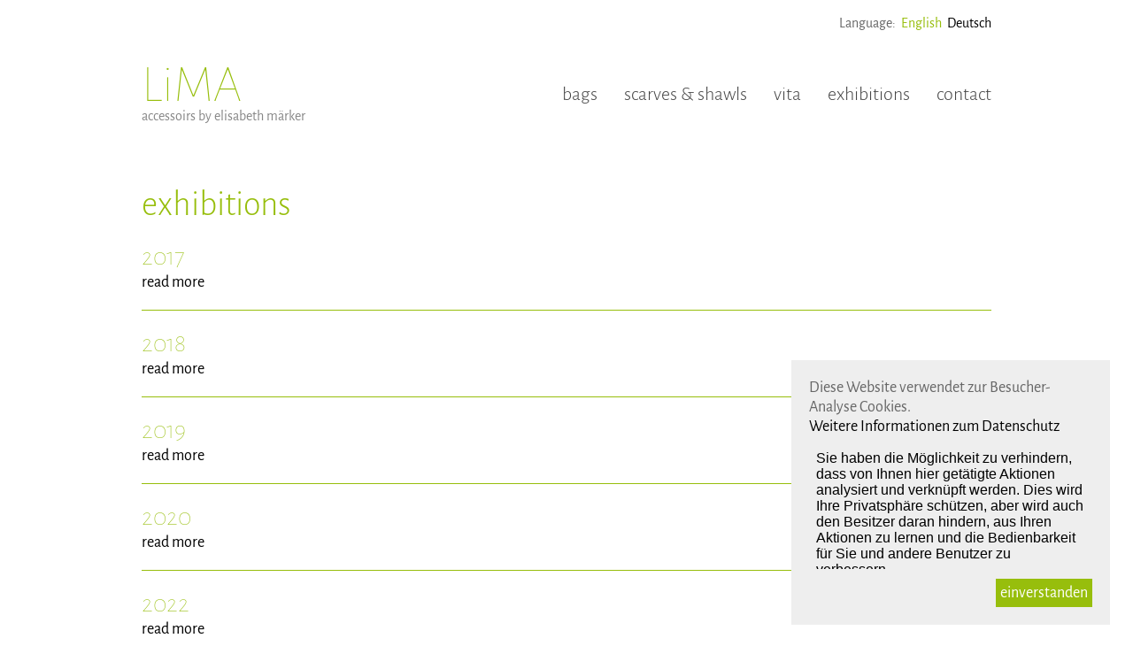

--- FILE ---
content_type: text/html; charset=UTF-8
request_url: http://lima.co.at/en/ausstellungen/
body_size: 1722
content:
<!DOCTYPE html>
<html lang="de">
<head>
	<meta http-equiv="content-type" content="text/html; charset=utf-8" />

	<title>exhibitions</title>

	<meta name="description" content="" />

	
    
    <link rel="stylesheet" type="text/css" href="/site/templates/styles/fonts.css" />
	<link rel="stylesheet" type="text/css" href="/site/templates/styles/main.css" />

    <script src="//ajax.googleapis.com/ajax/libs/jquery/1.11.1/jquery.min.js"></script>
    <!-- bxSlider Javascript file -->
	<script src="/site/templates/js/jquery.bxslider.min.js"></script>
	<!-- bxSlider CSS file -->
	<link href="/site/templates/styles/jquery.bxslider.css" rel="stylesheet" />

	<script type="text/javascript" src="/site/templates/js/scripts.js"></script>
    
    <!--[if IE]>
	<link rel="stylesheet" type="text/css" href="/site/templates/styles/ie.css" />
	<![endif]-->
    
    
    

<!-- Matomo -->
<script>
  var _paq = window._paq = window._paq || [];
  /* tracker methods like "setCustomDimension" should be called before "trackPageView" */
  _paq.push(['trackPageView']);
  _paq.push(['enableLinkTracking']);
  (function() {
    var u="//grafi-ka.net/matomo/";
    _paq.push(['setTrackerUrl', u+'matomo.php']);
    _paq.push(['setSiteId', '2']);
    var d=document, g=d.createElement('script'), s=d.getElementsByTagName('script')[0];
    g.async=true; g.src=u+'matomo.js'; s.parentNode.insertBefore(g,s);
  })();
</script>
<!-- End Matomo Code -->



</head>
<body>

	<div id="main">
    	<header>
        	<div id="logo">
            	<span id="lima"><a href="/">LiMA</a></span><br />
                <span id="accessoirs">accessoirs by elisabeth märker</span>
            </div>
            
            <div id="lang">
             <span>Language:</span><a  class='aktiv' href='/en/ausstellungen/'> English</a> <a  href='/de/ausstellungen/'> Deutsch</a>     </div>
            
            <nav>
            	<ul id='topnav'><ul><li class="has_children"><a href="/en/taschen/">bags</a><ul><li><a href="/en/taschen/bunt-und-wild/">bags</a></li><li><a href="/en/taschen/clutch/">clutches</a></li><li><a href="/en/taschen/evergreens-und-klassiker/">evergreens</a></li></ul></li><li><a href="/en/schals-und-tuecher/">scarves &amp; shawls</a></li><li><a href="/en/atelier/">vita</a></li><li class="current has_children"><a href="/en/ausstellungen/">exhibitions</a><ul><li><a href="/en/ausstellungen/2017/">2017</a></li><li><a href="/en/ausstellungen/2018/">2018</a></li><li><a href="/en/ausstellungen/2019/">2019</a></li><li><a href="/en/ausstellungen/2020/">2020</a></li><li><a href="/en/ausstellungen/2022/">2022</a></li><li><a href="/en/ausstellungen/2023/">2023</a></li><li><a href="/en/ausstellungen/2024/">2024</a></li></ul></li><li><a href="/en/contact/">contact</a></li></ul></ul>
            
            </nav>
        </header>

		<section id="content" class="clearfix">

			
			


<h1>exhibitions</a></h1>
<p class="intro"></p>


<div class='landing'><h2>2017</h2><a href='/en/ausstellungen/2017/'>read more</a></div><div class='landing'><h2>2018</h2><a href='/en/ausstellungen/2018/'>read more</a></div><div class='landing'><h2>2019</h2><a href='/en/ausstellungen/2019/'>read more</a></div><div class='landing'><h2>2020</h2><a href='/en/ausstellungen/2020/'>read more</a></div><div class='landing'><h2>2022</h2><a href='/en/ausstellungen/2022/'>read more</a></div><div class='landing'><h2>2023</h2><a href='/en/ausstellungen/2023/'>read more</a></div><div class='landing'><h2>2024</h2><a href='/en/ausstellungen/2024/'>read more</a></div></section> <!--content-->

<footer>

<p>LiMA – accessoires by elisabeth märker<br />
hans-berchtoldstr. 56 a<br />
6840 götzis | austria
</p>

<p>&copy; 2022 | <a href="/en/impressum/">Site notice</a> | <a href="/en/privacy-policy/">Datenschutz</a></p>

</footer>

	    
   </div> <!--main-->

<div id="cookiedingsbums">
  <p>Diese Website verwendet zur Besucher-Analyse Cookies.<br>
  <a href="/en/privacy-policy/">Weitere Informationen zum Datenschutz</a></p>

<iframe
        src="https://grafi-ka.net/matomo/index.php?module=CoreAdminHome&action=optOut&language=de&backgroundColor=&fontColor=&fontSize=1rem&fontFamily='Alegreya Sans',Arial,Helvetica"
        ></iframe>
 <span id="cookiedingsbumsCloser" onclick="document.cookie = 'hidecookiedingsbums=1;path=/';jQuery('#cookiedingsbums').slideUp()">einverstanden</span>
</div>

<script>
 if(document.cookie.indexOf('hidecookiedingsbums=1') != -1){
 jQuery('#cookiedingsbums').hide();
 }
 else{
 jQuery('#cookiedingsbums').prependTo('body');
 jQuery('#cookiedingsbumsCloser').show();
 }
</script>


</body>
</html>

--- FILE ---
content_type: text/css
request_url: http://lima.co.at/site/templates/styles/fonts.css
body_size: 666
content:
/* alegreya-sans-100 - latin */
@font-face {
  font-family: 'Alegreya Sans';
  font-style: normal;
  font-weight: 100;
  src: url('../fonts/alegreya-sans-v21-latin-100.eot'); /* IE9 Compat Modes */
  src: local(''),
       url('../fonts/alegreya-sans-v21-latin-100.eot?#iefix') format('embedded-opentype'), /* IE6-IE8 */
       url('../fonts/alegreya-sans-v21-latin-100.woff2') format('woff2'), /* Super Modern Browsers */
       url('../fonts/alegreya-sans-v21-latin-100.woff') format('woff'), /* Modern Browsers */
       url('../fonts/alegreya-sans-v21-latin-100.ttf') format('truetype'), /* Safari, Android, iOS */
       url('../fonts/alegreya-sans-v21-latin-100.svg#AlegreyaSans') format('svg'); /* Legacy iOS */
}

/* alegreya-sans-100italic - latin */
@font-face {
  font-family: 'Alegreya Sans';
  font-style: italic;
  font-weight: 100;
  src: url('../fonts/alegreya-sans-v21-latin-100italic.eot'); /* IE9 Compat Modes */
  src: local(''),
       url('../fonts/alegreya-sans-v21-latin-100italic.eot?#iefix') format('embedded-opentype'), /* IE6-IE8 */
       url('../fonts/alegreya-sans-v21-latin-100italic.woff2') format('woff2'), /* Super Modern Browsers */
       url('../fonts/alegreya-sans-v21-latin-100italic.woff') format('woff'), /* Modern Browsers */
       url('../fonts/alegreya-sans-v21-latin-100italic.ttf') format('truetype'), /* Safari, Android, iOS */
       url('../fonts/alegreya-sans-v21-latin-100italic.svg#AlegreyaSans') format('svg'); /* Legacy iOS */
}

/* alegreya-sans-300 - latin */
@font-face {
  font-family: 'Alegreya Sans';
  font-style: normal;
  font-weight: 300;
  src: url('../fonts/alegreya-sans-v21-latin-300.eot'); /* IE9 Compat Modes */
  src: local(''),
       url('../fonts/alegreya-sans-v21-latin-300.eot?#iefix') format('embedded-opentype'), /* IE6-IE8 */
       url('../fonts/alegreya-sans-v21-latin-300.woff2') format('woff2'), /* Super Modern Browsers */
       url('../fonts/alegreya-sans-v21-latin-300.woff') format('woff'), /* Modern Browsers */
       url('../fonts/alegreya-sans-v21-latin-300.ttf') format('truetype'), /* Safari, Android, iOS */
       url('../fonts/alegreya-sans-v21-latin-300.svg#AlegreyaSans') format('svg'); /* Legacy iOS */
}

/* alegreya-sans-300italic - latin */
@font-face {
  font-family: 'Alegreya Sans';
  font-style: italic;
  font-weight: 300;
  src: url('../fonts/alegreya-sans-v21-latin-300italic.eot'); /* IE9 Compat Modes */
  src: local(''),
       url('../fonts/alegreya-sans-v21-latin-300italic.eot?#iefix') format('embedded-opentype'), /* IE6-IE8 */
       url('../fonts/alegreya-sans-v21-latin-300italic.woff2') format('woff2'), /* Super Modern Browsers */
       url('../fonts/alegreya-sans-v21-latin-300italic.woff') format('woff'), /* Modern Browsers */
       url('../fonts/alegreya-sans-v21-latin-300italic.ttf') format('truetype'), /* Safari, Android, iOS */
       url('../fonts/alegreya-sans-v21-latin-300italic.svg#AlegreyaSans') format('svg'); /* Legacy iOS */
}

/* alegreya-sans-regular - latin */
@font-face {
  font-family: 'Alegreya Sans';
  font-style: normal;
  font-weight: 400;
  src: url('../fonts/alegreya-sans-v21-latin-regular.eot'); /* IE9 Compat Modes */
  src: local(''),
       url('../fonts/alegreya-sans-v21-latin-regular.eot?#iefix') format('embedded-opentype'), /* IE6-IE8 */
       url('../fonts/alegreya-sans-v21-latin-regular.woff2') format('woff2'), /* Super Modern Browsers */
       url('../fonts/alegreya-sans-v21-latin-regular.woff') format('woff'), /* Modern Browsers */
       url('../fonts/alegreya-sans-v21-latin-regular.ttf') format('truetype'), /* Safari, Android, iOS */
       url('../fonts/alegreya-sans-v21-latin-regular.svg#AlegreyaSans') format('svg'); /* Legacy iOS */
}

/* alegreya-sans-italic - latin */
@font-face {
  font-family: 'Alegreya Sans';
  font-style: italic;
  font-weight: 400;
  src: url('../fonts/alegreya-sans-v21-latin-italic.eot'); /* IE9 Compat Modes */
  src: local(''),
       url('../fonts/alegreya-sans-v21-latin-italic.eot?#iefix') format('embedded-opentype'), /* IE6-IE8 */
       url('../fonts/alegreya-sans-v21-latin-italic.woff2') format('woff2'), /* Super Modern Browsers */
       url('../fonts/alegreya-sans-v21-latin-italic.woff') format('woff'), /* Modern Browsers */
       url('../fonts/alegreya-sans-v21-latin-italic.ttf') format('truetype'), /* Safari, Android, iOS */
       url('../fonts/alegreya-sans-v21-latin-italic.svg#AlegreyaSans') format('svg'); /* Legacy iOS */
}

/* alegreya-sans-500 - latin */
@font-face {
  font-family: 'Alegreya Sans';
  font-style: normal;
  font-weight: 500;
  src: url('../fonts/alegreya-sans-v21-latin-500.eot'); /* IE9 Compat Modes */
  src: local(''),
       url('../fonts/alegreya-sans-v21-latin-500.eot?#iefix') format('embedded-opentype'), /* IE6-IE8 */
       url('../fonts/alegreya-sans-v21-latin-500.woff2') format('woff2'), /* Super Modern Browsers */
       url('../fonts/alegreya-sans-v21-latin-500.woff') format('woff'), /* Modern Browsers */
       url('../fonts/alegreya-sans-v21-latin-500.ttf') format('truetype'), /* Safari, Android, iOS */
       url('../fonts/alegreya-sans-v21-latin-500.svg#AlegreyaSans') format('svg'); /* Legacy iOS */
}

/* alegreya-sans-700 - latin */
@font-face {
  font-family: 'Alegreya Sans';
  font-style: normal;
  font-weight: 700;
  src: url('../fonts/alegreya-sans-v21-latin-700.eot'); /* IE9 Compat Modes */
  src: local(''),
       url('../fonts/alegreya-sans-v21-latin-700.eot?#iefix') format('embedded-opentype'), /* IE6-IE8 */
       url('../fonts/alegreya-sans-v21-latin-700.woff2') format('woff2'), /* Super Modern Browsers */
       url('../fonts/alegreya-sans-v21-latin-700.woff') format('woff'), /* Modern Browsers */
       url('../fonts/alegreya-sans-v21-latin-700.ttf') format('truetype'), /* Safari, Android, iOS */
       url('../fonts/alegreya-sans-v21-latin-700.svg#AlegreyaSans') format('svg'); /* Legacy iOS */
}

/* alegreya-sans-500italic - latin */
@font-face {
  font-family: 'Alegreya Sans';
  font-style: italic;
  font-weight: 500;
  src: url('../fonts/alegreya-sans-v21-latin-500italic.eot'); /* IE9 Compat Modes */
  src: local(''),
       url('../fonts/alegreya-sans-v21-latin-500italic.eot?#iefix') format('embedded-opentype'), /* IE6-IE8 */
       url('../fonts/alegreya-sans-v21-latin-500italic.woff2') format('woff2'), /* Super Modern Browsers */
       url('../fonts/alegreya-sans-v21-latin-500italic.woff') format('woff'), /* Modern Browsers */
       url('../fonts/alegreya-sans-v21-latin-500italic.ttf') format('truetype'), /* Safari, Android, iOS */
       url('../fonts/alegreya-sans-v21-latin-500italic.svg#AlegreyaSans') format('svg'); /* Legacy iOS */
}

/* alegreya-sans-700italic - latin */
@font-face {
  font-family: 'Alegreya Sans';
  font-style: italic;
  font-weight: 700;
  src: url('../fonts/alegreya-sans-v21-latin-700italic.eot'); /* IE9 Compat Modes */
  src: local(''),
       url('../fonts/alegreya-sans-v21-latin-700italic.eot?#iefix') format('embedded-opentype'), /* IE6-IE8 */
       url('../fonts/alegreya-sans-v21-latin-700italic.woff2') format('woff2'), /* Super Modern Browsers */
       url('../fonts/alegreya-sans-v21-latin-700italic.woff') format('woff'), /* Modern Browsers */
       url('../fonts/alegreya-sans-v21-latin-700italic.ttf') format('truetype'), /* Safari, Android, iOS */
       url('../fonts/alegreya-sans-v21-latin-700italic.svg#AlegreyaSans') format('svg'); /* Legacy iOS */
}

/* alegreya-sans-800 - latin */
@font-face {
  font-family: 'Alegreya Sans';
  font-style: normal;
  font-weight: 800;
  src: url('../fonts/alegreya-sans-v21-latin-800.eot'); /* IE9 Compat Modes */
  src: local(''),
       url('../fonts/alegreya-sans-v21-latin-800.eot?#iefix') format('embedded-opentype'), /* IE6-IE8 */
       url('../fonts/alegreya-sans-v21-latin-800.woff2') format('woff2'), /* Super Modern Browsers */
       url('../fonts/alegreya-sans-v21-latin-800.woff') format('woff'), /* Modern Browsers */
       url('../fonts/alegreya-sans-v21-latin-800.ttf') format('truetype'), /* Safari, Android, iOS */
       url('../fonts/alegreya-sans-v21-latin-800.svg#AlegreyaSans') format('svg'); /* Legacy iOS */
}

/* alegreya-sans-900 - latin */
@font-face {
  font-family: 'Alegreya Sans';
  font-style: normal;
  font-weight: 900;
  src: url('../fonts/alegreya-sans-v21-latin-900.eot'); /* IE9 Compat Modes */
  src: local(''),
       url('../fonts/alegreya-sans-v21-latin-900.eot?#iefix') format('embedded-opentype'), /* IE6-IE8 */
       url('../fonts/alegreya-sans-v21-latin-900.woff2') format('woff2'), /* Super Modern Browsers */
       url('../fonts/alegreya-sans-v21-latin-900.woff') format('woff'), /* Modern Browsers */
       url('../fonts/alegreya-sans-v21-latin-900.ttf') format('truetype'), /* Safari, Android, iOS */
       url('../fonts/alegreya-sans-v21-latin-900.svg#AlegreyaSans') format('svg'); /* Legacy iOS */
}

/* alegreya-sans-800italic - latin */
@font-face {
  font-family: 'Alegreya Sans';
  font-style: italic;
  font-weight: 800;
  src: url('../fonts/alegreya-sans-v21-latin-800italic.eot'); /* IE9 Compat Modes */
  src: local(''),
       url('../fonts/alegreya-sans-v21-latin-800italic.eot?#iefix') format('embedded-opentype'), /* IE6-IE8 */
       url('../fonts/alegreya-sans-v21-latin-800italic.woff2') format('woff2'), /* Super Modern Browsers */
       url('../fonts/alegreya-sans-v21-latin-800italic.woff') format('woff'), /* Modern Browsers */
       url('../fonts/alegreya-sans-v21-latin-800italic.ttf') format('truetype'), /* Safari, Android, iOS */
       url('../fonts/alegreya-sans-v21-latin-800italic.svg#AlegreyaSans') format('svg'); /* Legacy iOS */
}

/* alegreya-sans-900italic - latin */
@font-face {
  font-family: 'Alegreya Sans';
  font-style: italic;
  font-weight: 900;
  src: url('../fonts/alegreya-sans-v21-latin-900italic.eot'); /* IE9 Compat Modes */
  src: local(''),
       url('../fonts/alegreya-sans-v21-latin-900italic.eot?#iefix') format('embedded-opentype'), /* IE6-IE8 */
       url('../fonts/alegreya-sans-v21-latin-900italic.woff2') format('woff2'), /* Super Modern Browsers */
       url('../fonts/alegreya-sans-v21-latin-900italic.woff') format('woff'), /* Modern Browsers */
       url('../fonts/alegreya-sans-v21-latin-900italic.ttf') format('truetype'), /* Safari, Android, iOS */
       url('../fonts/alegreya-sans-v21-latin-900italic.svg#AlegreyaSans') format('svg'); /* Legacy iOS */
}


--- FILE ---
content_type: text/css
request_url: http://lima.co.at/site/templates/styles/main.css
body_size: 1230
content:
* {
	margin: 0;
	border: 0;
	padding: 0;
}

body {
	background: #FFF;
	color: #666666;
	font-family: 'Alegreya Sans', sans-serif;
	font-size: 1.125rem;
}

#main {
	width: 90%;
	width: 960px;
	margin: 17px auto 74px auto;
}

header {
	height: 150px;
	margin-bottom: 40px;
}

#logo {
	width: 300px;
	float: left;
	margin-top: 57px;
}

#lima {
	font-weight: 200;
	font-size: 3.625rem;
	color: #97BE0C;
	line-height: 80%;
}

#lima a {
	color: #97BE0C;
}

#accessoirs {
	color: #878787;
	font-size: 1rem;
}

#lang {
	float: right;
	font-size: 1rem;
}

#lang a{
	padding-left: 3px;
}

#lang a.aktiv {
	color: #97BE0C;
}

a {
	text-decoration: none;
	color: #000000;
}

a:hover {
	color: #97BE0C;
}

h1 {
	font-weight: 300;
	font-size: 2.5rem;
	color: #97BE0C;
	text-transform: lowercase;
	margin-bottom: 10px;
}

h2 {
	color: #97BE0C;
	font-weight: 100;
	font-size: 1.8rem;
	text-transform: lowercase;
}

nav {
	float: right;
	font-size: 1.375rem;
	font-weight: 300;
	margin-top: 57px;
	margin-left: 100px;
}

nav a {
	color: #444444;
	text-transform: lowercase;
}

nav ul {
	list-style-type: none;	
}

nav ul li {
	float: left;
	padding-left: 10px;
	margin-left: 20px;
}

nav ul li ul {
	position: absolute;
	z-index: 10;
	font-size: 1rem;
	display: none;
	margin-left: -40px;
	width: 200px;
}

nav ul li ul li {
	float: none;
	margin-bottom: 2px;
	width: 150px;
	
}

nav ul li ul li a {
	color: #fff;
	background: rgba(0,0,0,0.7);
	width: 150px;
	padding: 10px;
	display: block;
	}
	
nav ul li ul li a:hover {
	color: #fff;
	background: rgba(151,190,2,0.9);
}

.intro {
	font-size: 1.25rem;
	font-weight: 300;
	margin-bottom: 18px;
}

.drittel {
	width: 32%;
	margin-right: 2%;
	float: left;
	margin-top: 20px;
}

.halb {
	width: 49%;
	margin-right: 2%;
	float: left;
	margin-top: 20px;
}

.halb:nth-child(2n+0) {
	margin-right: 0%;
}

.uebersicht {
	height: 266px;
	position: relative;
}

.uebersicht div {
	width: 100%;
	height: 266px;
	overflow: hidden;
}

.uebersicht img {
	max-height: 359px;
}

.overlay {
	position: absolute;
	left: 0px;
	top: 0px;
	width: 100%;
	height: 100%;
	background: rgba(0,0,0,0.7);
	display: none;
}

.overlay h2 {
	text-align: center;
	vertical-align: central;
	margin-top: 40%;
}

.overlay p {
	text-align: center;
	color: #DDDDDD;
	font-weight: 300;
	text-transform: lowercase;
}

.overlay a {
	color: #97BE0C;
}

.bilder img {
	width: 100%;
}

.ausstellung {
	margin-bottom: 30px;
}

.ausstellung h2 {
	font-size: 1.25rem;
	font-weight: 300;
}


label {
	display: block;
}

input, textarea {
	color: #666666;
	font-family: 'Alegreya Sans', sans-serif;
	font-size: 1.125rem;
	padding: 1%;
	width: 98%;
	background: #ffffff;
	border: 1px solid #cccccc;
	margin-bottom: 15px;
}

input:focus, textarea:focus {
	background: #eee;
	
}

textarea {
	height: 200px;
}

input.button {
	width: 49%;
}


input[type=reset] {
	margin-right: 2%;
}

input[type=submit] {
	background: #97BE0C;
	color: #ffffff;
}

.vs {
	display: none;
}

.landing {
	padding-bottom: 20px;
	margin-bottom: 20px;
	border-bottom: 1px solid #97BE0C;
}

.landing:last-child {
	padding-bottom: 0px;
	margin-bottom: 0px;
	border-bottom: 0px;
}


footer {
	margin-top: 54px;
	color: #878787;
	border-top: 1px solid #878787;
	padding-top: 10px;
}


#cookiedingsbums {
    position: fixed;
    bottom: 2%;
    background: #EEEEEE;
    z-index: 50;
    right: 2%;
    width: 25%;
    padding: 20px;
}

#cookiedingsbums iframe {
    width: 100%;
    height: auto;
}
      
#cookiedingsbumsCloser {
    padding: 5px;
    color: #ffffff;
    background: #97BE0C;
    margin-top: 5px;
    display: inline-block;
    float: right;
    cursor: pointer;
}


/*Clarfix toolkit */
.clearfix:after {
	content: ".";
	display: block;
	clear: both;
	visibility: hidden;
	line-height: 0;
	height: 0;
}
 
html[xmlns] .clearfix {
	display: block;
}
 
* html .clearfix {
	height: 1%;
}



--- FILE ---
content_type: text/javascript
request_url: http://lima.co.at/site/templates/js/scripts.js
body_size: 205
content:
// JavaScript Document

$(document).ready(function(){

$('.bxslider').bxSlider({
  mode: 'fade',
});

$("nav li:has(ul)").hover(function(){
		$(this).find("ul").slideDown();
	}, function(){
		$(this).find("ul").hide();
	});
	
$(".uebersicht").hover(function(){
		$(this).find(".overlay").fadeIn("slow");
	}, function(){
		$(this).find(".overlay").hide();
	});

});